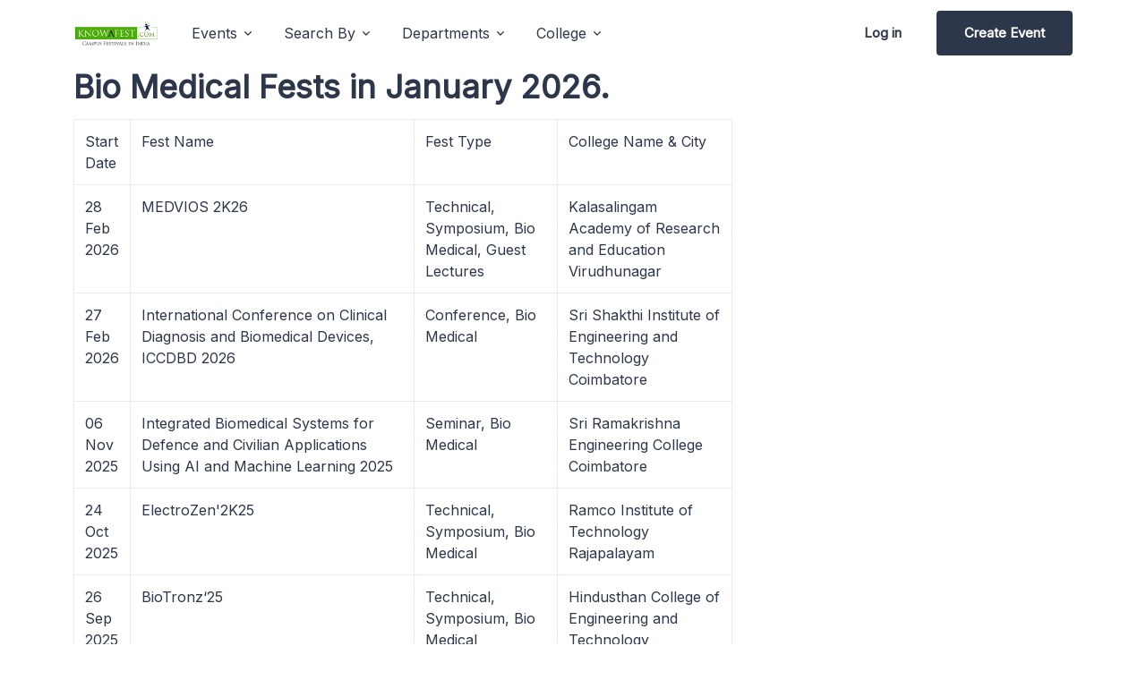

--- FILE ---
content_type: text/html; charset=UTF-8
request_url: https://www.knowafest.com/explore/category/Bio_Medical_Fests
body_size: 8544
content:
			
	<!DOCTYPE html>
<html lang="en">   
<head>
  	<title>Bio Medical Fests Competitions, Events Contests in 2026  </title> 
	
	
    <!-- Meta -->
    <meta charset="utf-8">
    <meta name="viewport" content="width=device-width, initial-scale=1.0">
  	  <meta name="description" content="Bio Medical Fests Department Fests, Bio Medical Fests Symposiums, Bio Medical Fests Department Conferences, Bio Medical Fests Workshops, Bio Medical Fests Events" >
	 <!-- Favicon -->
  <link rel="shortcut icon" href="/assets/img/favicon.ico">



  <!-- Google Fonts -->

<link rel="preconnect" href="https://fonts.googleapis.com"   crossorigin />
<link rel="preload" as="style" href="https://fonts.googleapis.com/css?family=Inter:wght@400;500;600&display=swap" />
<link rel="stylesheet" href="https://fonts.googleapis.com/css?family=Inter:wght@400;500;600&display=swap"  media="print" onload="this.media='all'" />


  <!-- CSS Implementing Plugins -->

<link href="/assetsv3/css/vendor.min.css" rel="preload" as="style" onload="this.onload=null;this.rel='stylesheet'">
<noscript><link rel="stylesheet" href="/assetsv3/css/vendor.min.css"></noscript>

  <!-- CSS Unify Template -->
  <link rel="stylesheet" href="/assetsv3/css/theme.min.css?v=1.0">


 
    <style>
img.card-img {
    height: 200px;
}
	@media screen and (max-width:800px) {
		th.optout,  td.optout  {
		display: none;
		visibility: hidden;
				}


		}
	.Other_college_name_row_new, .Other_festtype_new, #file, #other_in_college,#other_in_festtype, #this_title {
		display:none;
		}

    </style>
    <meta content='133886970001994' property='fb:app_id'/>
    <meta content='k_8gSxq0tGE1p6w_aXwH1S-vBSR0fYLldoO-FuJlBno' name='google-site-verification'/>
    <meta content='100005434242162' property='fb:admins'/>
    <meta content='100002333289665' property='fb:admins'/> 
<script type="text/javascript" src="https://platform-api.sharethis.com/js/sharethis.js#property=658a5bebf86fa70012ce42ac&product=sticky-share-buttons&source=platform" async="async"></script>
<!-- Google tag (gtag.js) -->
<script async src="https://www.googletagmanager.com/gtag/js?id=G-3Z3FPSEKES"></script>
<script>
  window.dataLayer = window.dataLayer || [];
  function gtag(){dataLayer.push(arguments);}
  gtag('js', new Date());

  gtag('config', 'G-3Z3FPSEKES');
</script></head>	
   <body>
  <!-- ========== HEADER ========== -->
  <header id="header" class="navbar navbar-expand-lg navbar-light bg-white">
    <div class="container">
<div class="sharethis-sticky-share-buttons"></div>
      <nav class="js-mega-menu navbar-nav-wrap">
        <!-- Default Logo -->
        <a class="navbar-brand" href="/" aria-label="Unify">
          <img class="navbar-brand-logo" src="/assets/img/new_temp_trans1.png" alt="knowafest logo">
        </a>
        <!-- End Default Logo -->

        <!-- Toggler -->
        <button class="navbar-toggler" type="button" data-bs-toggle="collapse" data-bs-target="#navbarNavDropdown" aria-controls="navbarNavDropdown" aria-expanded="false" aria-label="Toggle navigation">
          <span class="navbar-toggler-default">
            <i class="bi-list"></i>
          </span>
          <span class="navbar-toggler-toggled">
            <i class="bi-x"></i>
          </span>
        </button>
        <!-- End Toggler -->
      
        <!-- Collapse -->
        <div class="collapse navbar-collapse" id="navbarNavDropdown">
          <ul class="navbar-nav nav-pills">

            <!-- Landings -->
            <li class="hs-has-mega-menu nav-item"
                data-hs-mega-menu-item-options='{
                  "desktop": {
                    "maxWidth": "40rem"
                  }
                }'>
              <a id="landingsMegaMenu" class="hs-mega-menu-invoker nav-link dropdown-toggle " aria-current="page" href="#" role="button" aria-expanded="false">Events</a>

              <!-- Mega Menu -->
              <div class="hs-mega-menu dropdown-menu" aria-labelledby="landingsMegaMenu" style="min-width: 25rem;">
                <!-- Main Content -->
                <div class="row">
                  <div class="col-lg d-none d-lg-block">
                    <div class="d-flex align-items-start flex-column bg-light rounded-3 h-100 p-4">
                      <span class="fs-3 fw-bold d-block">Events</span>
                      <p class="text-body"> Find the List of Events happening all across India </p>
                      <div class="mt-auto">
                        <p class="mb-1"><a class="link link-dark link-pointer" href="https://www.knowafest.com/explore/upcomingfests"> Upcoming Events </a></p>
                        <p class="mb-1"><a class="link link-dark link-pointer" href="https://www.knowafest.com/explore/featured-events"> Featured Events</a></p>
                      </div>
                    </div>
                  </div>

                  <div class="col-sm">
                    <div class="navbar-dropdown-menu-inner">
                      <span class="dropdown-header">Events info</span>
                      <a class="dropdown-item " href="https://www.knowafest.com/explore/fest-names"><i class="bi-building me-2"></i> Event Names </a>
                      <a class="dropdown-item " href="https://www.knowafest.com/explore/fest-themes"><i class="bi-briefcase me-2"></i> Event Themes </a>
                      <a class="dropdown-item " href="https://www.knowafest.com/explore/fest-captions"><i class="bi-chat-right-dots me-2"></i> Event Captions</a>
                      <a class="dropdown-item " href="https://www.knowafest.com/explore/chief-guests"><i class="bi-tropical-storm me-2"></i> Chief Guests</a>
                      <a class="dropdown-item " href="https://www.knowafest.com/explore/fest-pro-nites"><i class="bi-gear me-2"></i> Pro Nites </a>
		      <a class="dropdown-item " href="https://www.knowafest.com/explore/help"><i class="bi-gear me-2"></i> Helpline </a>
                    </div>
                  </div>
                </div>
                <!-- End Main Content -->
              </div>
              <!-- End Mega Menu -->
            </li>
            <!-- End Landings -->

            <!-- Landings -->
            <li class="hs-has-mega-menu nav-item"
                data-hs-mega-menu-item-options='{
                  "desktop": {
                    "maxWidth": "40rem"
                  }
                }'>
              <a id="landingsMegaMenu" class="hs-mega-menu-invoker nav-link dropdown-toggle " aria-current="page" href="#" role="button" aria-expanded="false">Search By</a>

              <!-- Mega Menu -->
              <div class="hs-mega-menu dropdown-menu" aria-labelledby="landingsMegaMenu" style="min-width: 25rem;">
                <!-- Main Content -->
                <div class="row">
                  <div class="col-lg d-none d-lg-block">
                    <div class="d-flex align-items-start flex-column bg-light rounded-3 h-100 p-4">
                      <span class="fs-3 fw-bold d-block">Events</span>
                      <p class="text-body"> Find the List of Events happening all across India </p>
                      <div class="mt-auto">
                        <p class="mb-1"><a class="link link-dark link-pointer" href="https://www.knowafest.com/explore/about-us"> About Us </a></p>
                        <p class="mb-1"><a class="link link-dark link-pointer" href="https://www.knowafest.com/submit-fest.html"> Create Event</a></p>
                      </div>
                    </div>
                  </div>

                  <div class="col-sm">
                    <div class="navbar-dropdown-menu-inner">
                      <span class="dropdown-header">Classic</span>
                      <a class="dropdown-item " href="https://www.knowafest.com/explore/city"><i class="bi-building me-2"></i> City </a>
                      <a class="dropdown-item " href="https://www.knowafest.com/explore/state"><i class="bi-briefcase me-2"></i> State </a>
                      <a class="dropdown-item " href="https://www.knowafest.com/explore/fest-departments"><i class="bi-chat-right-dots me-2"></i>  Departments</a>
                      <a class="dropdown-item " href="https://www.knowafest.com/explore/fest-type"><i class="bi-tropical-storm me-2"></i> Competitions</a>
                      <a class="dropdown-item " href="https://www.knowafest.com/explore/competitions"><i class="bi-gear me-2"></i> Event Type</a>
                    </div>
                  </div>
                </div>
                <!-- End Main Content -->
              </div>
              <!-- End Mega Menu -->
            </li>
            <!-- End Landings -->

            <!-- Pages -->
            <li class="hs-has-mega-menu nav-item">
              <a id="pagesMegaMenu" class="hs-mega-menu-invoker nav-link dropdown-toggle " href="#" role="button" aria-expanded="false">Departments</a>

              <!-- Mega Menu -->
              <div class="hs-mega-menu hs-position-right dropdown-menu w-100" aria-labelledby="pagesMegaMenu" style="min-width: 42rem;">
                <!-- Main Content -->
                <div class="navbar-dropdown-menu-inner">
                  <div class="row">
                    <div class="col-sm-6 col-lg-3">
                      <span class="dropdown-header"> Computers </span>
           	      <a class="dropdown-item" href=https://www.knowafest.com/explore/fest-departments/CSE target='_blank' >CSE</a>
		      <a class="dropdown-item" href=https://www.knowafest.com/explore/fest-departments/IT target='_blank' >Information Technology</a>
		      <a class="dropdown-item" href=https://www.knowafest.com/explore/fest-departments/MCA target='_blank' >Master of Computer Applications</a>
                    </div>

                    <div class="col-sm-6 col-lg-3 mt-n5 mt-sm-0 mb-3 mb-lg-0">
                      <span class="dropdown-header invisible">Electronics </span>
                      	<a class="dropdown-item" href=https://www.knowafest.com/explore/fest-departments/ECE target='_blank' >ECE</a>
			<a class="dropdown-item" href=https://www.knowafest.com/explore/fest-departments/EEE target='_blank' >EEE</a>
			<a class="dropdown-item" href=https://www.knowafest.com/explore/fest-departments/ECM target='_blank' >ECM</a>
			<a class="dropdown-item" href=https://www.knowafest.com/explore/fest-departments/Instrumentation target='_blank' >Instrumentation Engineering</a>
			<a class="dropdown-item" href=https://www.knowafest.com/explore/fest-departments/Telecommunication target='_blank' >Tele Communication</a>
                    </div>

                    <div class="col-sm-6 col-lg-3 mb-3 mb-lg-0">
                      <span class="dropdown-header">Mechanical</span>
                      <a class="dropdown-item" href=https://www.knowafest.com/explore/fest-departments/Mechanical target='_blank' >Mechanical Engineering</a>
		      <a class="dropdown-item" href=https://www.knowafest.com/explore/fest-departments/Energy target='_blank' >Energy</a>
			<a class="dropdown-item" href=https://www.knowafest.com/explore/fest-departments/Automobile target='_blank' >Automobile Engineering</a>
			<a class="dropdown-item" href=https://www.knowafest.com/explore/fest-departments/Aeronautical target='_blank' >Aeronautical Engineering</a>
			<a class="dropdown-item" href=https://www.knowafest.com/explore/fest-departments/Aerospace target='_blank' >Aerospace Engineering</a>
			<a class="dropdown-item" href=https://www.knowafest.com/explore/fest-departments/Automobile target='_blank' >Automobile Engineering</a>
			<a class="dropdown-item" href=https://www.knowafest.com/explore/fest-departments/Mechanics target='_blank' >Applied Mechanics Engineering</a>
			<a class="dropdown-item" href=https://www.knowafest.com/explore/fest-departments/Industrial target='_blank' >Industrial Production Engineering</a>
			<a class="dropdown-item" href=https://www.knowafest.com/explore/fest-departments/Design target='_blank' >Design Engineering</a>
                    </div>

                    <div class="col-sm-6 col-lg-3">
                      <span class="dropdown-header">Chemical</span>
                      	<a class="dropdown-item" href=https://www.knowafest.com/explore/fest-departments/Chemical target='_blank' >Chemical Engineering</a>
			<a class="dropdown-item" href=https://www.knowafest.com/explore/fest-departments/Ocean target='_blank' >Ocean Engineering</a>
			<a class="dropdown-item" href=https://www.knowafest.com/explore/fest-departments/Marine target='_blank' >Marine Engineering</a>
			<a class="dropdown-item" href=https://www.knowafest.com/explore/fest-departments/Metallurgy target='_blank' >Metallurgy</a>
			<a class="dropdown-item" href=https://www.knowafest.com/explore/fest-departments/Material target='_blank' >Material Science Engineering</a>
			<a class="dropdown-item" href=https://www.knowafest.com/explore/fest-departments/Mining target='_blank' >Mining Engineering</a>
                    </div>
                  </div>
                  <!-- End Row -->
                </div>
                <!-- End Main Content -->
              </div>
              <!-- End Mega Menu -->
            </li>
            <!-- End Pages -->

            <!-- Blog -->
            <li class="hs-has-mega-menu nav-item"
                data-hs-mega-menu-item-options='{
                  "desktop": {
                    "maxWidth": "50rem"
                  }
                }'>
              <a id="blogMegaMenu" class="hs-mega-menu-invoker nav-link dropdown-toggle " href="#" role="button" aria-expanded="false">College</a>

              <!-- Mega Menu -->
              <div class="hs-mega-menu dropdown-menu" aria-labelledby="blogMegaMenu" style="min-width: 12rem;">
                <!-- Main Content -->
                <div class="row">
                  <div class="col-lg d-none d-lg-block">
                    <div class="bg-light rounded-3 h-100 p-4">
                      <span class="d-block fs-4 fw-bold text-dark mb-3">College</span>

                      <div class="row">
                        <div class="col-md-6 mb-3 mb-md-0">
                          <!-- Card -->
                          <a class="d-block" href="https://www.knowafest.com/explore/college">

                            <span class="fs-4 fw-medium text-dark text-inherit">Annual Events</span>
                            <p class="fs-6 text-body">Events Happening in Colleges</p>
                            <span class="link link-pointer">Learn more</span>
                          </a>
                          <!-- End Card -->
                        </div>
                        <!-- End Col -->

                        <div class="col-md-6">
                          <!-- Card -->
                          <a class="d-block" href="https://www.knowafest.com/explore/college">

                            <span class="fs-4 fw-medium text-dark text-inherit">Events</span>
                            <p class="fs-6 text-body">Participate and Win Prizes</p>
                            <span class="link link-pointer">Learn more</span>
                          </a>
                          <!-- End Card -->
                        </div>
                        <!-- End Col -->
                      </div>
                      <!-- End Row -->
                    </div>
                  </div>

                  <div class="col-lg-4">
                    <div class="navbar-dropdown-menu-inner">
                      <span class="dropdown-header">Top Colleges</span>
		    	<a class="dropdown-item active" href="https://www.knowafest.com/explore/fests-iits">IIT Fests</a>
			<a class="dropdown-item" href="https://www.knowafest.com/explore/fests-nits">NIT Fests</a>
			<a class="dropdown-item" href="https://www.knowafest.com/explore/fests-iims">IIM Fests</a>
			<a class="dropdown-item" href="https://www.knowafest.com/explore/fests-iiits">IIIT Fests</a>
			<a class="dropdown-item" href="https://www.knowafest.com/explore/fests-bits">BITS Fests</a>
			<a class="dropdown-item" href="https://www.knowafest.com/explore/fests-jntu">JNTU Fests</a>
			<a class="dropdown-item" href="https://www.knowafest.com/explore/college">All Colleges</a>
                    </div>
                  </div>
                </div>
                <!-- End Main Content -->
              </div>
              <!-- End Mega Menu -->
            </li>
            <!-- End Blog -->

           

            <!-- Log in -->
            <li class="nav-item ms-lg-auto">
              <a class="btn btn-ghost-dark me-2 me-lg-0" href="https://www.knowafest.com/submit-fest.html">Log in</a>
              <a class="btn btn-dark d-lg-none" href="https://www.knowafest.com/submit-fest.html">Sign up</a>
            </li>
            <!-- End Log in -->

            <!-- Sign up -->
            <li class="nav-item">
              <a class="btn btn-dark d-none d-lg-inline-block" href="https://www.knowafest.com/submit-fest.html">Create Event</a>
            </li>
            <!-- End Sign up -->
          </ul>
        </div>
        <!-- End Collapse -->
      </nav>
    </div>
  </header>


  
 
  <!--=== Content ===-->
    <div class="container ">
<div class="row">
        	<h2>Bio Medical Fests  in January 2026. </h2> 
	 
<div class="col-lg-8 g-mb-50 g-mb-0--lg">

  
<table id="tablaDatos1" class="table table-bordered">
					<tr ><th>Start Date</th>
						<th>Fest Name</th>
						<th class="optout">Fest Type</th>
						
						<th >College Name & City</th>				
					</tr>
				
				   				  <tr  itemscope itemtype="http://schema.org/Event"  onClick="window.open('../events/2026/01/1906-medvios-2k26-kalasalingam-academy-research-education-national-level-technical-symposium-virudhunagar' ); " >
						<td itemprop="startDate">28 Feb 2026</td>
						<td itemprop="name"> MEDVIOS 2K26 </td>
						<td class="optout" >Technical, Symposium, Bio Medical, Guest Lectures</td>
					

					
       							<td > <span itemprop="location" itemscope  itemtype="http://schema.org/Place"><span itemprop="name" >Kalasalingam Academy of Research and Education</span><br/><span itemprop="address" >Virudhunagar </span></span></td> 
						
					</tr>
					    				  <tr  itemscope itemtype="http://schema.org/Event"  onClick="window.open('../events/2025/12/3003-international-conference-clinical-diagnosis-biomedical-devices-iccdbd-2026-sri-shakthi-institute-engineering-technology-coimbatore' ); " >
						<td itemprop="startDate">27 Feb 2026</td>
						<td itemprop="name"> International Conference on Clinical Diagnosis and Biomedical Devices, ICCDBD 2026 </td>
						<td class="optout" >Conference, Bio Medical</td>
					

					
       							<td > <span itemprop="location" itemscope  itemtype="http://schema.org/Place"><span itemprop="name" >Sri Shakthi Institute of Engineering and Technology</span><br/><span itemprop="address" >Coimbatore </span></span></td> 
						
					</tr>
					    				  <tr  itemscope itemtype="http://schema.org/Event"  onClick="window.open('../events/2025/10/2804-integrated-biomedical-systems-defence-civilian-applications-using-ai-machine-learning-2025-sri-ramakrishna-engineering-college-international-seminar-coimbatore' ); " >
						<td itemprop="startDate">06 Nov 2025</td>
						<td itemprop="name"> Integrated Biomedical Systems for Defence and Civilian Applications Using AI and Machine Learning 2025 </td>
						<td class="optout" >Seminar, Bio Medical</td>
					

					
       							<td > <span itemprop="location" itemscope  itemtype="http://schema.org/Place"><span itemprop="name" >Sri Ramakrishna Engineering College</span><br/><span itemprop="address" >Coimbatore </span></span></td> 
						
					</tr>
					    				  <tr  itemscope itemtype="http://schema.org/Event"  onClick="window.open('../events/2025/10/1709-electrozen-2k25-ramco-institute-technology-technical-symposium-rajapalayam' ); " >
						<td itemprop="startDate">24 Oct 2025</td>
						<td itemprop="name"> ElectroZen&#039;2K25 </td>
						<td class="optout" >Technical, Symposium, Bio Medical</td>
					

					
       							<td > <span itemprop="location" itemscope  itemtype="http://schema.org/Place"><span itemprop="name" >Ramco Institute of Technology</span><br/><span itemprop="address" >Rajapalayam </span></span></td> 
						
					</tr>
					    				  <tr  itemscope itemtype="http://schema.org/Event"  onClick="window.open('../events/2025/09/1110-biotronz-25-hindusthan-college-engineering-technology-national-level-technical-symposium-coimbatore' ); " >
						<td itemprop="startDate">26 Sep 2025</td>
						<td itemprop="name"> BioTronz‘25 </td>
						<td class="optout" >Technical, Symposium, Bio Medical</td>
					

					
       							<td > <span itemprop="location" itemscope  itemtype="http://schema.org/Place"><span itemprop="name" >Hindusthan College of Engineering and Technology</span><br/><span itemprop="address" >Coimbatore </span></span></td> 
						
					</tr>
					    				  <tr  itemscope itemtype="http://schema.org/Event"  onClick="window.open('../events/2025/06/2801--cardiac-cell-culture-advanced-molecular-techniques-2025-sathyabama-institute-science-technology-hands-training-chennai' ); " >
						<td itemprop="startDate">17 Jul 2025</td>
						<td itemprop="name"> &#039;Cardiac Cell Culture and Advanced Molecular Techniques 2025 </td>
						<td class="optout" >Workshop, SCourse, Bio Medical, Training</td>
					

					
       							<td > <span itemprop="location" itemscope  itemtype="http://schema.org/Place"><span itemprop="name" >Sathyabama Institute of Science and Technology</span><br/><span itemprop="address" >Chennai </span></span></td> 
						
					</tr>
					    				  <tr  itemscope itemtype="http://schema.org/Event"  onClick="window.open('../events/2025/03/2013-brainwave-battle-2025-srm-institute-science-technology-ramapuram-campus-technical-event-chennai' ); " >
						<td itemprop="startDate">28 Mar 2025</td>
						<td itemprop="name"> Brainwave Battle 2025 </td>
						<td class="optout" >Technical, Bio Medical</td>
					

					
       							<td > <span itemprop="location" itemscope  itemtype="http://schema.org/Place"><span itemprop="name" >SRM Institute of Science and Technology Ramapuram Campus</span><br/><span itemprop="address" >Chennai </span></span></td> 
						
					</tr>
					    				  <tr  itemscope itemtype="http://schema.org/Event"  onClick="window.open('../events/2025/03/2201-brainwave-battle-ultimate-debate-challenge-2025-srm-institute-science-technology-ramapuram-campus-technical-event-chennai' ); " >
						<td itemprop="startDate">28 Mar 2025</td>
						<td itemprop="name"> Brainwave Battle – The Ultimate Debate Challenge 2025 </td>
						<td class="optout" >Technical, Bio Medical</td>
					

					
       							<td > <span itemprop="location" itemscope  itemtype="http://schema.org/Place"><span itemprop="name" >SRM Institute of Science and Technology Ramapuram Campus</span><br/><span itemprop="address" >Chennai </span></span></td> 
						
					</tr>
					    				  <tr  itemscope itemtype="http://schema.org/Event"  onClick="window.open('../events/2025/03/2202-hack-n-hunt-2025-srm-institute-science-technology-ramapuram-campus-technical-event-chennai' ); " >
						<td itemprop="startDate">28 Mar 2025</td>
						<td itemprop="name"> HACK n’ HUNT 2025 </td>
						<td class="optout" >Technical, Bio Medical</td>
					

					
       							<td > <span itemprop="location" itemscope  itemtype="http://schema.org/Place"><span itemprop="name" >SRM Institute of Science and Technology Ramapuram Campus</span><br/><span itemprop="address" >Chennai </span></span></td> 
						
					</tr>
					    				  <tr  itemscope itemtype="http://schema.org/Event"  onClick="window.open('../events/2025/03/1604-techdoodle-2k25-sri-ramanujar-engineering-college-technical-symposium-chennai' ); " >
						<td itemprop="startDate">28 Mar 2025</td>
						<td itemprop="name"> Techdoodle 2k25 </td>
						<td class="optout" >Technical, Symposium, Bio Medical</td>
					

					
       							<td > <span itemprop="location" itemscope  itemtype="http://schema.org/Place"><span itemprop="name" >Sri Ramanujar Engineering College</span><br/><span itemprop="address" >Chennai </span></span></td> 
						
					</tr>
					    
				</table>
			<nav>
        <ul class="pagination">
            
                            <li class="page-item disabled" aria-disabled="true">
                    <span class="page-link">&laquo; Previous</span>
                </li>
            
            
                            <li class="page-item">
                    <a class="page-link" href="https://www.knowafest.com/explore/category/Bio_Medical_Fests?page=2" rel="next">Next &raquo;</a>
                </li>
                    </ul>
    </nav>

   <div style="text-align: center">
  
<div class="row">
                <!-- Cities -->
                <div class="col-lg-4">
                  <h3 class="h5 g-color-black g-font-weight-600 mb-4">Popular Cities</h3>
                  <ul class="u-list-inline mb-0">
                    <li class="list-inline-item g-mb-10">
                      <a class="u-tags-v1 g-color-gray-dark-v4 g-color-white--hover g-bg-gray-light-v5 g-bg-primary--hover g-font-size-12 g-rounded-50 g-py-4 g-px-15" target="_blank" href="https://www.knowafest.com/explore/city/Bengaluru">Bengaluru</a>
                    </li>
                    <li class="list-inline-item g-mb-10">
                      <a class="u-tags-v1 g-color-gray-dark-v4 g-color-white--hover g-bg-gray-light-v5 g-bg-primary--hover g-font-size-12 g-rounded-50 g-py-4 g-px-15" target="_blank" href="https://www.knowafest.com/explore/city/Chennai">Chennai</a>
                    </li>
                    <li class="list-inline-item g-mb-10">
                      <a class="u-tags-v1 g-color-gray-dark-v4 g-color-white--hover g-bg-gray-light-v5 g-bg-primary--hover g-font-size-12 g-rounded-50 g-py-4 g-px-15" target="_blank" href="https://www.knowafest.com/explore/city/Coimbatore">Coimbatore</a>
                    </li>
                    <li class="list-inline-item g-mb-10">
                      <a class="u-tags-v1 g-color-gray-dark-v4 g-color-white--hover g-bg-gray-light-v5 g-bg-primary--hover g-font-size-12 g-rounded-50 g-py-4 g-px-15" target="_blank" href="https://www.knowafest.com/explore/city/Delhi">Delhi</a>
                    </li>
                    <li class="list-inline-item g-mb-10">
                      <a class="u-tags-v1 g-color-gray-dark-v4 g-color-white--hover g-bg-gray-light-v5 g-bg-primary--hover g-font-size-12 g-rounded-50 g-py-4 g-px-15" target="_blank" href="https://www.knowafest.com/explore/city/Hyderabad">Hyderabad</a>
                    </li>
                    <li class="list-inline-item g-mb-10">
                      <a class="u-tags-v1 g-color-gray-dark-v4 g-color-white--hover g-bg-gray-light-v5 g-bg-primary--hover g-font-size-12 g-rounded-50 g-py-4 g-px-15" target="_blank" href="https://www.knowafest.com/explore/city/Mumbai">Mumbai</a>
                    </li>
		    <li class="list-inline-item g-mb-10"> 
		      <a class="btn u-btn-outline-primary g-font-size-12 g-rounded-50" target="_blank" href="https://www.knowafest.com/fests-in-city.html">All Cities</a>
                    </li>		
                  </ul>
                </div>
                <!-- End Cities -->
                <!-- States -->
                <div class="col-lg-5 ">
                  <h3 class="h5 g-color-black g-font-weight-600 mb-4">Popular States</h3>
                  <ul class="u-list-inline mb-0">
                    <li class="list-inline-item g-mb-10">
                      <a class="u-tags-v1 g-color-gray-dark-v4 g-color-white--hover g-bg-gray-light-v5 g-bg-primary--hover g-font-size-12 g-rounded-50 g-py-4 g-px-15" target="_blank" href="https://www.knowafest.com/explore/state/Andhra_Pradesh">Andhra Pradesh</a>
                    </li>
                    <li class="list-inline-item g-mb-10">
                      <a class="u-tags-v1 g-color-gray-dark-v4 g-color-white--hover g-bg-gray-light-v5 g-bg-primary--hover g-font-size-12 g-rounded-50 g-py-4 g-px-15" target="_blank" href="https://www.knowafest.com/explore/state/Karnataka">Karnataka</a>
                    </li>
                    <li class="list-inline-item g-mb-10">
                      <a class="u-tags-v1 g-color-gray-dark-v4 g-color-white--hover g-bg-gray-light-v5 g-bg-primary--hover g-font-size-12 g-rounded-50 g-py-4 g-px-15" target="_blank" href="https://www.knowafest.com/explore/state/Kerala">Kerala</a>
                    </li>
                    <li class="list-inline-item g-mb-10">
                      <a class="u-tags-v1 g-color-gray-dark-v4 g-color-white--hover g-bg-gray-light-v5 g-bg-primary--hover g-font-size-12 g-rounded-50 g-py-4 g-px-15" target="_blank" href="https://www.knowafest.com/explore/state/Delhi">Delhi</a>
                    </li>
                    <li class="list-inline-item g-mb-10">
                      <a class="u-tags-v1 g-color-gray-dark-v4 g-color-white--hover g-bg-gray-light-v5 g-bg-primary--hover g-font-size-12 g-rounded-50 g-py-4 g-px-15" target="_blank" href="https://www.knowafest.com/explore/state/Tamil_Nadu">Tamil Nadu</a>
                    </li>
                    <li class="list-inline-item g-mb-10">
                      <a class="u-tags-v1 g-color-gray-dark-v4 g-color-white--hover g-bg-gray-light-v5 g-bg-primary--hover g-font-size-12 g-rounded-50 g-py-4 g-px-15" target="_blank" href="https://www.knowafest.com/explore/state/Maharashtra">Maharashtra</a>
                    </li>
                    <li class="list-inline-item g-mb-10">
                      <a class="u-tags-v1 g-color-gray-dark-v4 g-color-white--hover g-bg-gray-light-v5 g-bg-primary--hover g-font-size-12 g-rounded-50 g-py-4 g-px-15" target="_blank" href="https://www.knowafest.com/explore/state/Telangana">Telangana</a>
                    </li>	
		    <li class="list-inline-item g-mb-10">
                      <a class="btn u-btn-outline-primary g-font-size-12 g-rounded-50" target="_blank" href="https://www.knowafest.com/fests-in-state.html">All States</a> 
                    </li>				
                  </ul>
                </div>
                <!-- End States --> 
                <!-- Colleges -->
                <div class="col-lg-3 ">
                  <h3 class="h5 g-color-black g-font-weight-600 mb-4">Popular Colleges</h3>
                  <ul class="u-list-inline mb-0">
                    <li class="list-inline-item g-mb-10">
                      <a class="u-tags-v1 g-color-gray-dark-v4 g-color-white--hover g-bg-gray-light-v5 g-bg-primary--hover g-font-size-12 g-rounded-50 g-py-4 g-px-15" target="_blank" href="https://www.knowafest.com/explore/fests-iits">IITs</a>
                    </li>
                    <li class="list-inline-item g-mb-10">
                      <a class="u-tags-v1 g-color-gray-dark-v4 g-color-white--hover g-bg-gray-light-v5 g-bg-primary--hover g-font-size-12 g-rounded-50 g-py-4 g-px-15" target="_blank" href="https://www.knowafest.com/explore/fests-nits">NITs</a>
                    </li>
                    <li class="list-inline-item g-mb-10">
                      <a class="u-tags-v1 g-color-gray-dark-v4 g-color-white--hover g-bg-gray-light-v5 g-bg-primary--hover g-font-size-12 g-rounded-50 g-py-4 g-px-15" target="_blank" href="https://www.knowafest.com/explore/fests-iims">IIMs</a>
                    </li>
                    <li class="list-inline-item g-mb-10">
                      <a class="u-tags-v1 g-color-gray-dark-v4 g-color-white--hover g-bg-gray-light-v5 g-bg-primary--hover g-font-size-12 g-rounded-50 g-py-4 g-px-15" target="_blank" href="https://www.knowafest.com/explore/fests-iiits">IIITs</a>
                    </li>
                    <li class="list-inline-item g-mb-10">
                      <a class="u-tags-v1 g-color-gray-dark-v4 g-color-white--hover g-bg-gray-light-v5 g-bg-primary--hover g-font-size-12 g-rounded-50 g-py-4 g-px-15" target="_blank" href="https://www.knowafest.com/explore/fests-bits">BITS</a>
                    </li>
                    <li class="list-inline-item g-mb-10">
                      <a class="u-tags-v1 g-color-gray-dark-v4 g-color-white--hover g-bg-gray-light-v5 g-bg-primary--hover g-font-size-12 g-rounded-50 g-py-4 g-px-15" target="_blank" href="https://www.knowafest.com/explore/fests-jntu">JNTU</a>
                    </li>
                    <li class="list-inline-item g-mb-10">
                      <a class="btn u-btn-outline-primary g-font-size-12 g-rounded-50" href="https://www.knowafest.com/fests-in-college.html">All Colleges</a>
                    </li>
                  </ul>
                </div>
                <!-- End Colleges -->	
</div>  </div>

 <div class="col-lg-8">
 <script async src="//pagead2.googlesyndication.com/pagead/js/adsbygoogle.js"></script>
<!-- Responsive -->
<ins class="adsbygoogle"
     style="display:block"
     data-ad-client="ca-pub-3412711701166152"
     data-ad-slot="9748956117"
     data-ad-format="auto"></ins>
<script>
(adsbygoogle = window.adsbygoogle || []).push({});
</script></div>	
 <div id="fb-root" ></div>
<div style="text-align: center"> 
<div  class="col-lg-3  fb-comments" data-href="https://www.knowafest.com:443/explore/category/Bio_Medical_Fests" data-num-posts="1" data-width="700"></div> 
</div> 
	
 </div>
<div class="col-lg-4">
<!-- useful Links -->
<div class="g-mb-50">
    
            </div>
<!-- End useful Links -->

	<div class="g-mb-50">
 <script async src="//pagead2.googlesyndication.com/pagead/js/adsbygoogle.js">
 </script>
<!-- Responsive -->
<ins class="adsbygoogle"
     style="display:block"
     data-ad-client="ca-pub-3412711701166152"
     data-ad-slot="9748956117"
     data-ad-format="auto"></ins>
<script>
(adsbygoogle = window.adsbygoogle || []).push({});
</script></div>

<!-- useful Links -->
<div class="g-mb-50">
      
            </div>
<!-- End useful Links -->


 <div class="col-md-3 col-sm-4 ">
	  	  </div>
</div>
</div> <!-- End row -->
              </div>  <!--=== End Content ===-->		
    <!--=== Footer v1 ===-->
 <!-- ========== FOOTER ========== -->
  <footer class="bg-dark">
    <div class="container">
      <div class="row align-items-center pt-8 pb-4">
        <div class="col-md mb-5 mb-md-0">
          <h2 class="fw-medium text-white-70 mb-0">Participate in Events<br><span class="fw-bold text-white">Knowafest</span> Events Listing</h2>
        </div>
        <!-- End Col -->
      
        <div class="col-md-auto">
          <div class="d-grid d-sm-flex gap-3">
            <a class="btn btn-primary" href="https://www.knowafest.com/submit-fest.html"> Create Event</a>
            <a class="btn btn-ghost-light btn-pointer" href="https://whatsapp.com/channel/0029VaHagmH4CrfkvcKbNg05">Subscribe</a>
          </div>
        </div>
        <!-- End Col -->
      </div>
      <!-- End Row -->

      <div class="border-bottom border-white-10">
        <div class="row py-6">
          <div class="col-6 col-sm-4 col-lg mb-7 mb-lg-0">
            <span class="text-cap text-white">Search By</span>

            <!-- List -->
            <ul class="list-unstyled list-py-1 mb-0">
              <li><a class="link link-light link-light-75" href="https://www.knowafest.com/explore/city">City</a></li>
              <li><a class="link link-light link-light-75" href="https://www.knowafest.com/explore/state">State</a></li>
              <li><a class="link link-light link-light-75" href="https://www.knowafest.com/explore/fest-departments">Departments</a></li>
              <li><a class="link link-light link-light-75" href="https://www.knowafest.com/explore/competitions">Competitions <i class="bi-box-arrow-up-right ms-1"></i></a></li>
              <li><a class="link link-light link-light-75" href="https://www.knowafest.com/explore/college">College</a></li>
              <li><a class="link link-light link-light-75" href="https://www.knowafest.com/explore/fest-type">Event type</a></li>
            </ul>
            <!-- End List -->
          </div>
          <!-- End Col -->

          <div class="col-6 col-sm-4 col-lg mb-7 mb-lg-0">
            <span class="text-cap text-white">Company</span>

            <!-- List -->
            <ul class="list-unstyled list-py-1 mb-0">
              <li><a class="link link-light link-light-75" href="https://www.knowafest.com/explore/about-us">About <i class="bi-box-arrow-up-right ms-1"></i></a></li>
              <li><a class="link link-light link-light-75" href="https://www.knowafest.com/explore/advertise">Advertise</a></li>
              <li><a class="link link-light link-light-75" href="https://www.knowafest.com/support">Support</a> </li>
              <li><a class="link link-light link-light-75" href="https://www.knowafest.com/explore/contact">Contacts</a></li>
              <li><a class="link link-light link-light-75" href="https://www.google.co.in/search?ludocid=16570475626882231691&hl=en&q=KnowAFest&gws_rd=cr&ei=uIGEWLi7GIjzvgT9-7fgBw">Feedback</a></li>
            </ul>
            <!-- End List -->
          </div>
          <!-- End Col -->

          <div class="col-6 col-sm-4 col-lg mb-7 mb-sm-0">
            <span class="text-cap text-white">Competitions</span>

            <!-- List -->
            <ul class="list-unstyled list-py-1 mb-0">
              <li><a class="link link-light link-light-75" href="https://www.knowafest.com/explore/competitions/Paper">Paper Presentation</a></li>
              <li><a class="link link-light link-light-75" href="https://www.knowafest.com/explore/competitions/debate">Debate</a></li>
              <li><a class="link link-light link-light-75" href="https://www.knowafest.com/explore/competitions/dance">Dance</a></li>
              <li><a class="link link-light link-light-75" href="https://www.knowafest.com/explore/competitions/photography">Photography</a></li>
              <li><a class="link link-light link-light-75" href="https://www.knowafest.com/explore/competitions/robotics">Robotics</a></li>
            </ul>
            <!-- End List -->
          </div> 
          <!-- End Col -->

          <div class="col-6 col-sm-4 col-lg mb-7 mb-sm-0">
            <span class="text-cap text-white">Legal</span>

            <!-- List -->
            <ul class="list-unstyled list-py-1 mb-5">
              <li><a class="link link-light link-light-75" href="https://www.knowafest.com/college-fests/copyright-policy">Terms of use</a></li>
              <li><a class="link link-light link-light-75" href="https://www.knowafest.com/explore/privacy-policy">Privacy policy <i class="bi-box-arrow-up-right ms-1"></i></a></li>
              <li><a class="link link-light link-light-75" href="https://www.knowafest.com/support">Support <i class="bi-box-arrow-up-right ms-1"></i></a></li>
            </ul>
            <!-- End List -->


          </div>
          <!-- End Col -->

          <div class="col-6 col-sm-4 col-lg">
            <span class="text-cap text-white">Follow us</span>

            <!-- List -->
            <ul class="list-unstyled list-py-2 mb-0">

              <li><a class="link link-light link-light-75" href="https://www.facebook.com/knowafest">
                <div class="d-flex">
                  <div class="flex-shrink-0">
                    <i class="bi-facebook"></i>
                  </div>

                  <div class="flex-grow-1 ms-2">
                    <span>Facebook</span>
                  </div>
                </div>
              </a></li>

              <li><a class="link link-light link-light-75" href="https://www.instagram.com/knowafest">
                <div class="d-flex">
                  <div class="flex-shrink-0">
                    <i class="bi-instagram"></i>
                  </div>

                  <div class="flex-grow-1 ms-2">
                    <span>Instagram</span>
                  </div>
                </div>
              </a></li>
            
              <li><a class="link link-light link-light-75" href="https://www.linkedin.com/company/knowafest-com">
                <div class="d-flex">
                  <div class="flex-shrink-0">
                    <i class="bi-linkedin"></i>
                  </div>

                  <div class="flex-grow-1 ms-2">
                    <span>Linkedin</span>
                  </div>
                </div>
              </a></li>
            
              <li><a class="link link-light link-light-75" href="https://twitter.com/knowafest">
                <div class="d-flex">
                  <div class="flex-shrink-0">
                    <i class="bi-twitter"></i>
                  </div>

                  <div class="flex-grow-1 ms-2">
                    <span>Twitter</span>
                  </div>
                </div>
              </a></li>
            
              <li><a class="link link-light link-light-75" href="https://www.youtube.com/knowafest">
                <div class="d-flex">
                  <div class="flex-shrink-0">
                    <i class="bi-youtube"></i>
                  </div>

                  <div class="flex-grow-1 ms-2">
                    <span>Youtube</span>
                  </div>
                </div>
              </a></li>

              <li><a class="link link-light link-light-75" href="https://www.knowafest.com/fests-feed.php">
                <div class="d-flex">
                  <div class="flex-shrink-0">
                    <i class="bi-rss"></i>
                  </div>

                  <div class="flex-grow-1 ms-2">
                    <span>RSS feed</span>
                  </div>
                </div>
              </a></li>

            </ul>
            <!-- End List -->
          </div>
          <!-- End Col -->
        </div>
        <!-- End Row -->
      </div>

      <div class="row align-items-md-center py-6">
        <div class="col-md mb-3 mb-md-0">
          <!-- List -->
          <ul class="list-inline list-px-2 mb-0">
            <li class="list-inline-item"><a class="link link-light link-light-75" href="https://www.knowafest.com/explore/privacy-policy">Privacy and Policy</a></li>
            <li class="list-inline-item"><a class="link link-light link-light-75" href="https://www.knowafest.com/college-fests/copyright-policy">Terms</a></li>
            <li class="list-inline-item"><a class="link link-light link-light-75" href="https://www.knowafest.com/explore/about-us">About us</a></li>
          
          </ul>
          <!-- End List -->
        </div>
        <!-- End Col -->

        <div class="col-md-auto">
          <p class="fs-5 text-white-70 mb-0">© Knowafest. 2026</p>
        </div>
        <!-- End Col -->
      </div>
      <!-- End Row -->
    </div>
  </footer>
  <!-- ========== END FOOTER ========== -->

  <!-- ========== SECONDARY CONTENTS ========== -->
  <!-- Go To -->
  <a class="js-go-to go-to position-fixed" href="javascript:;" style="visibility: hidden;"
     data-hs-go-to-options='{
       "offsetTop": 700,
       "position": {
         "init": {
           "right": "2rem"
         },
         "show": {
           "bottom": "2rem"
         },
         "hide": {
           "bottom": "-2rem"
         }
       }
     }'>
    <i class="bi-chevron-up"></i>
  </a>
  <!-- ========== END SECONDARY CONTENTS ========== -->



 
	

    <script async defer crossorigin="anonymous" src="https://connect.facebook.net/en_GB/sdk.js#xfbml=1&version=v4.0&appId=133886970001994&autoLogAppEvents=1"></script>


  <!-- JS Global Compulsory  -->
  <script src="/assetsv3/vendor/bootstrap/dist/js/bootstrap.bundle.min.js"></script>

  <!-- JS Implementing Plugins -->
  <script src="/assetsv3/vendor/hs-header/dist/hs-header.min.js"></script>
  <script src="/assetsv3/vendor/hs-mega-menu/dist/hs-mega-menu.min.js"></script>
  <script src="/assetsv3/vendor/hs-go-to/dist/hs-go-to.min.js"></script>
  <script src="/assetsv3/vendor/swiper/swiper-bundle.min.js"></script>
  <script src="/assetsv3/vendor/hs-sticky-block/dist/hs-sticky-block.min.js"></script>

  <!-- JS Unify -->
  <script src="/assetsv3/js/theme.min.js"></script>

  <!-- JS Plugins Init. -->
  <script>
    (function() {
      // INITIALIZATION OF NAVBAR
      // =======================================================
      new HSHeader('#header').init()


      // INITIALIZATION OF MEGA MENU
      // =======================================================
      const megaMenu = new HSMegaMenu('.js-mega-menu', {
        desktop: {
          position: 'left'
        }
      })


      // INITIALIZATION OF GO TO
      // =======================================================
      new HSGoTo('.js-go-to')


      // INITIALIZATION OF SWIPER
      // =======================================================
      var sliderThumbs = new Swiper('.js-swiper-blog-modern-hero-thumbs', {
        slidesPerView: 4,
        breakpoints: {
          580: {
            slidesPerView: 3,
            spaceBetween: 30,
          },
          1024: {
            slidesPerView: 4,
            spaceBetween: 50,
          },
        },
      });

      // Blog Modern Hero
      var swiper = new Swiper('.js-swiper-blog-modern-hero',{
        effect: 'fade',
        autoplay: true,
        loop: true,
        pagination: {
          el: '.js-swiper-blog-modern-hero-pagination',
          clickable: true,
        },
        thumbs: {
          swiper: sliderThumbs
        }
      });

      var swiper = new Swiper('.js-swiper-clients-1',{
        slidesPerView: 2,
        autoplay: true,
        loop: true,
        breakpoints: {
          380: {
            slidesPerView: 3,
            spaceBetween: 15,
          },
          768: {
            slidesPerView: 4,
            spaceBetween: 15,
          },
          1024: {
            slidesPerView: 5,
            spaceBetween: 15,
          },
        },
      });

 // INITIALIZATION OF SWIPER
    // =======================================================
    var navigation = new Swiper('.js-swiper-navigation', {
      navigation: {
        nextEl: '.js-swiper-navigation-button-next',
        prevEl: '.js-swiper-navigation-button-prev',
      },
    });

      // INITIALIZATION OF STICKY BLOCKS
      // =======================================================
       new HSStickyBlock('.js-sticky-block', {
        targetSelector: document.getElementById('header').classList.contains('navbar-fixed') ? '#header' : null
      })
    })()
  </script>


 
 <!-- Analytics Code Starts -->
<div>
	<script type="text/javascript">

  var _gaq = _gaq || [];
  _gaq.push(['_setAccount', 'UA-10147341-1']);
  _gaq.push(['_trackPageview']);

  (function() {
    var ga = document.createElement('script'); ga.type = 'text/javascript'; ga.async = true;
    ga.src = ('https:' == document.location.protocol ? 'https://ssl' : 'https://www') + '.google-analytics.com/ga.js';
    var s = document.getElementsByTagName('script')[0]; s.parentNode.insertBefore(ga, s);
  })();

</script>
</div>
<!-- Analytics Code Ends -->

<script type="application/ld+json">
{
   "@context": "https://schema.org",
   "@type": "Organization",
   "name" : "KnowaFest"   ,
   "url": "https://www.knowafest.com"   ,
   "logo": "https://www.knowafest.com/assets6/img/new_temp_trans1.png"   ,
   "contactPoint" : 
   [
   	   {
			"@type" : "ContactPoint",
			"telephone" : "+91-9293734449",
			"contactType" : "customer service",
			"areaServed" : "India" 
		}   
  ]   ,
  "sameAs" : [ 
				
				"https://www.facebook.com/Knowafest",      
				"https://twitter.com/Knowafest", 
				"https://plus.google.com/+Knowafest",   
				"https://www.linkedin.com/company/knowafest-com"     
			 ]  
}
</script> 


<script type="application/ld+json">
{
    "@context": "https://schema.org",
    "@type": "WebSite",
	"name" : "KnowaFest",
	"alternateName" : "KnowaFest",
    "url": "https://www.knowafest.com/",
    "potentialAction": {
        "@type": "SearchAction",
        "target": "https://www.knowafest.com/search/?q={search_term}",
        "query-input": "required name=search_term"
    }
}
</script>

<!--SEO related--><script src="/js/pbstable.min.js"></script>
	<script>
		$(document).ready(function(e) {
			$('#tablaDatos').pbTable({
				selectable: true,
				sortable:true,
                //highlight: true,
                msgSinDatos:'Inline defaults options',
				toolbar:{
					enabled:true,
					
					selectedClass:'warning',
					filterBox:true,
					buttons:[]
				},
                pagination:{
                  enabled: true,
                  pageSize: 25
                }
              
			});
		});
	</script></body>
</html>	

--- FILE ---
content_type: text/html; charset=utf-8
request_url: https://www.google.com/recaptcha/api2/aframe
body_size: 266
content:
<!DOCTYPE HTML><html><head><meta http-equiv="content-type" content="text/html; charset=UTF-8"></head><body><script nonce="KeGsb57farhWGUb4_z9bdQ">/** Anti-fraud and anti-abuse applications only. See google.com/recaptcha */ try{var clients={'sodar':'https://pagead2.googlesyndication.com/pagead/sodar?'};window.addEventListener("message",function(a){try{if(a.source===window.parent){var b=JSON.parse(a.data);var c=clients[b['id']];if(c){var d=document.createElement('img');d.src=c+b['params']+'&rc='+(localStorage.getItem("rc::a")?sessionStorage.getItem("rc::b"):"");window.document.body.appendChild(d);sessionStorage.setItem("rc::e",parseInt(sessionStorage.getItem("rc::e")||0)+1);localStorage.setItem("rc::h",'1769173298285');}}}catch(b){}});window.parent.postMessage("_grecaptcha_ready", "*");}catch(b){}</script></body></html>